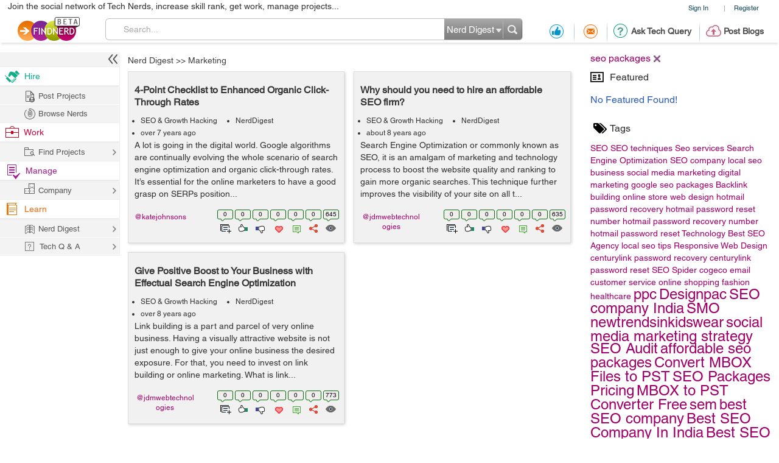

--- FILE ---
content_type: text/html; charset=utf-8
request_url: https://www.google.com/recaptcha/api2/anchor?ar=1&k=6LdpN10aAAAAAMzq1uwEgSejAsXh28xIzWvOkOsl&co=aHR0cHM6Ly9maW5kbmVyZC5jb206NDQz&hl=en&v=N67nZn4AqZkNcbeMu4prBgzg&theme=light&size=normal&anchor-ms=20000&execute-ms=30000&cb=8dw2z73mg9q5
body_size: 49433
content:
<!DOCTYPE HTML><html dir="ltr" lang="en"><head><meta http-equiv="Content-Type" content="text/html; charset=UTF-8">
<meta http-equiv="X-UA-Compatible" content="IE=edge">
<title>reCAPTCHA</title>
<style type="text/css">
/* cyrillic-ext */
@font-face {
  font-family: 'Roboto';
  font-style: normal;
  font-weight: 400;
  font-stretch: 100%;
  src: url(//fonts.gstatic.com/s/roboto/v48/KFO7CnqEu92Fr1ME7kSn66aGLdTylUAMa3GUBHMdazTgWw.woff2) format('woff2');
  unicode-range: U+0460-052F, U+1C80-1C8A, U+20B4, U+2DE0-2DFF, U+A640-A69F, U+FE2E-FE2F;
}
/* cyrillic */
@font-face {
  font-family: 'Roboto';
  font-style: normal;
  font-weight: 400;
  font-stretch: 100%;
  src: url(//fonts.gstatic.com/s/roboto/v48/KFO7CnqEu92Fr1ME7kSn66aGLdTylUAMa3iUBHMdazTgWw.woff2) format('woff2');
  unicode-range: U+0301, U+0400-045F, U+0490-0491, U+04B0-04B1, U+2116;
}
/* greek-ext */
@font-face {
  font-family: 'Roboto';
  font-style: normal;
  font-weight: 400;
  font-stretch: 100%;
  src: url(//fonts.gstatic.com/s/roboto/v48/KFO7CnqEu92Fr1ME7kSn66aGLdTylUAMa3CUBHMdazTgWw.woff2) format('woff2');
  unicode-range: U+1F00-1FFF;
}
/* greek */
@font-face {
  font-family: 'Roboto';
  font-style: normal;
  font-weight: 400;
  font-stretch: 100%;
  src: url(//fonts.gstatic.com/s/roboto/v48/KFO7CnqEu92Fr1ME7kSn66aGLdTylUAMa3-UBHMdazTgWw.woff2) format('woff2');
  unicode-range: U+0370-0377, U+037A-037F, U+0384-038A, U+038C, U+038E-03A1, U+03A3-03FF;
}
/* math */
@font-face {
  font-family: 'Roboto';
  font-style: normal;
  font-weight: 400;
  font-stretch: 100%;
  src: url(//fonts.gstatic.com/s/roboto/v48/KFO7CnqEu92Fr1ME7kSn66aGLdTylUAMawCUBHMdazTgWw.woff2) format('woff2');
  unicode-range: U+0302-0303, U+0305, U+0307-0308, U+0310, U+0312, U+0315, U+031A, U+0326-0327, U+032C, U+032F-0330, U+0332-0333, U+0338, U+033A, U+0346, U+034D, U+0391-03A1, U+03A3-03A9, U+03B1-03C9, U+03D1, U+03D5-03D6, U+03F0-03F1, U+03F4-03F5, U+2016-2017, U+2034-2038, U+203C, U+2040, U+2043, U+2047, U+2050, U+2057, U+205F, U+2070-2071, U+2074-208E, U+2090-209C, U+20D0-20DC, U+20E1, U+20E5-20EF, U+2100-2112, U+2114-2115, U+2117-2121, U+2123-214F, U+2190, U+2192, U+2194-21AE, U+21B0-21E5, U+21F1-21F2, U+21F4-2211, U+2213-2214, U+2216-22FF, U+2308-230B, U+2310, U+2319, U+231C-2321, U+2336-237A, U+237C, U+2395, U+239B-23B7, U+23D0, U+23DC-23E1, U+2474-2475, U+25AF, U+25B3, U+25B7, U+25BD, U+25C1, U+25CA, U+25CC, U+25FB, U+266D-266F, U+27C0-27FF, U+2900-2AFF, U+2B0E-2B11, U+2B30-2B4C, U+2BFE, U+3030, U+FF5B, U+FF5D, U+1D400-1D7FF, U+1EE00-1EEFF;
}
/* symbols */
@font-face {
  font-family: 'Roboto';
  font-style: normal;
  font-weight: 400;
  font-stretch: 100%;
  src: url(//fonts.gstatic.com/s/roboto/v48/KFO7CnqEu92Fr1ME7kSn66aGLdTylUAMaxKUBHMdazTgWw.woff2) format('woff2');
  unicode-range: U+0001-000C, U+000E-001F, U+007F-009F, U+20DD-20E0, U+20E2-20E4, U+2150-218F, U+2190, U+2192, U+2194-2199, U+21AF, U+21E6-21F0, U+21F3, U+2218-2219, U+2299, U+22C4-22C6, U+2300-243F, U+2440-244A, U+2460-24FF, U+25A0-27BF, U+2800-28FF, U+2921-2922, U+2981, U+29BF, U+29EB, U+2B00-2BFF, U+4DC0-4DFF, U+FFF9-FFFB, U+10140-1018E, U+10190-1019C, U+101A0, U+101D0-101FD, U+102E0-102FB, U+10E60-10E7E, U+1D2C0-1D2D3, U+1D2E0-1D37F, U+1F000-1F0FF, U+1F100-1F1AD, U+1F1E6-1F1FF, U+1F30D-1F30F, U+1F315, U+1F31C, U+1F31E, U+1F320-1F32C, U+1F336, U+1F378, U+1F37D, U+1F382, U+1F393-1F39F, U+1F3A7-1F3A8, U+1F3AC-1F3AF, U+1F3C2, U+1F3C4-1F3C6, U+1F3CA-1F3CE, U+1F3D4-1F3E0, U+1F3ED, U+1F3F1-1F3F3, U+1F3F5-1F3F7, U+1F408, U+1F415, U+1F41F, U+1F426, U+1F43F, U+1F441-1F442, U+1F444, U+1F446-1F449, U+1F44C-1F44E, U+1F453, U+1F46A, U+1F47D, U+1F4A3, U+1F4B0, U+1F4B3, U+1F4B9, U+1F4BB, U+1F4BF, U+1F4C8-1F4CB, U+1F4D6, U+1F4DA, U+1F4DF, U+1F4E3-1F4E6, U+1F4EA-1F4ED, U+1F4F7, U+1F4F9-1F4FB, U+1F4FD-1F4FE, U+1F503, U+1F507-1F50B, U+1F50D, U+1F512-1F513, U+1F53E-1F54A, U+1F54F-1F5FA, U+1F610, U+1F650-1F67F, U+1F687, U+1F68D, U+1F691, U+1F694, U+1F698, U+1F6AD, U+1F6B2, U+1F6B9-1F6BA, U+1F6BC, U+1F6C6-1F6CF, U+1F6D3-1F6D7, U+1F6E0-1F6EA, U+1F6F0-1F6F3, U+1F6F7-1F6FC, U+1F700-1F7FF, U+1F800-1F80B, U+1F810-1F847, U+1F850-1F859, U+1F860-1F887, U+1F890-1F8AD, U+1F8B0-1F8BB, U+1F8C0-1F8C1, U+1F900-1F90B, U+1F93B, U+1F946, U+1F984, U+1F996, U+1F9E9, U+1FA00-1FA6F, U+1FA70-1FA7C, U+1FA80-1FA89, U+1FA8F-1FAC6, U+1FACE-1FADC, U+1FADF-1FAE9, U+1FAF0-1FAF8, U+1FB00-1FBFF;
}
/* vietnamese */
@font-face {
  font-family: 'Roboto';
  font-style: normal;
  font-weight: 400;
  font-stretch: 100%;
  src: url(//fonts.gstatic.com/s/roboto/v48/KFO7CnqEu92Fr1ME7kSn66aGLdTylUAMa3OUBHMdazTgWw.woff2) format('woff2');
  unicode-range: U+0102-0103, U+0110-0111, U+0128-0129, U+0168-0169, U+01A0-01A1, U+01AF-01B0, U+0300-0301, U+0303-0304, U+0308-0309, U+0323, U+0329, U+1EA0-1EF9, U+20AB;
}
/* latin-ext */
@font-face {
  font-family: 'Roboto';
  font-style: normal;
  font-weight: 400;
  font-stretch: 100%;
  src: url(//fonts.gstatic.com/s/roboto/v48/KFO7CnqEu92Fr1ME7kSn66aGLdTylUAMa3KUBHMdazTgWw.woff2) format('woff2');
  unicode-range: U+0100-02BA, U+02BD-02C5, U+02C7-02CC, U+02CE-02D7, U+02DD-02FF, U+0304, U+0308, U+0329, U+1D00-1DBF, U+1E00-1E9F, U+1EF2-1EFF, U+2020, U+20A0-20AB, U+20AD-20C0, U+2113, U+2C60-2C7F, U+A720-A7FF;
}
/* latin */
@font-face {
  font-family: 'Roboto';
  font-style: normal;
  font-weight: 400;
  font-stretch: 100%;
  src: url(//fonts.gstatic.com/s/roboto/v48/KFO7CnqEu92Fr1ME7kSn66aGLdTylUAMa3yUBHMdazQ.woff2) format('woff2');
  unicode-range: U+0000-00FF, U+0131, U+0152-0153, U+02BB-02BC, U+02C6, U+02DA, U+02DC, U+0304, U+0308, U+0329, U+2000-206F, U+20AC, U+2122, U+2191, U+2193, U+2212, U+2215, U+FEFF, U+FFFD;
}
/* cyrillic-ext */
@font-face {
  font-family: 'Roboto';
  font-style: normal;
  font-weight: 500;
  font-stretch: 100%;
  src: url(//fonts.gstatic.com/s/roboto/v48/KFO7CnqEu92Fr1ME7kSn66aGLdTylUAMa3GUBHMdazTgWw.woff2) format('woff2');
  unicode-range: U+0460-052F, U+1C80-1C8A, U+20B4, U+2DE0-2DFF, U+A640-A69F, U+FE2E-FE2F;
}
/* cyrillic */
@font-face {
  font-family: 'Roboto';
  font-style: normal;
  font-weight: 500;
  font-stretch: 100%;
  src: url(//fonts.gstatic.com/s/roboto/v48/KFO7CnqEu92Fr1ME7kSn66aGLdTylUAMa3iUBHMdazTgWw.woff2) format('woff2');
  unicode-range: U+0301, U+0400-045F, U+0490-0491, U+04B0-04B1, U+2116;
}
/* greek-ext */
@font-face {
  font-family: 'Roboto';
  font-style: normal;
  font-weight: 500;
  font-stretch: 100%;
  src: url(//fonts.gstatic.com/s/roboto/v48/KFO7CnqEu92Fr1ME7kSn66aGLdTylUAMa3CUBHMdazTgWw.woff2) format('woff2');
  unicode-range: U+1F00-1FFF;
}
/* greek */
@font-face {
  font-family: 'Roboto';
  font-style: normal;
  font-weight: 500;
  font-stretch: 100%;
  src: url(//fonts.gstatic.com/s/roboto/v48/KFO7CnqEu92Fr1ME7kSn66aGLdTylUAMa3-UBHMdazTgWw.woff2) format('woff2');
  unicode-range: U+0370-0377, U+037A-037F, U+0384-038A, U+038C, U+038E-03A1, U+03A3-03FF;
}
/* math */
@font-face {
  font-family: 'Roboto';
  font-style: normal;
  font-weight: 500;
  font-stretch: 100%;
  src: url(//fonts.gstatic.com/s/roboto/v48/KFO7CnqEu92Fr1ME7kSn66aGLdTylUAMawCUBHMdazTgWw.woff2) format('woff2');
  unicode-range: U+0302-0303, U+0305, U+0307-0308, U+0310, U+0312, U+0315, U+031A, U+0326-0327, U+032C, U+032F-0330, U+0332-0333, U+0338, U+033A, U+0346, U+034D, U+0391-03A1, U+03A3-03A9, U+03B1-03C9, U+03D1, U+03D5-03D6, U+03F0-03F1, U+03F4-03F5, U+2016-2017, U+2034-2038, U+203C, U+2040, U+2043, U+2047, U+2050, U+2057, U+205F, U+2070-2071, U+2074-208E, U+2090-209C, U+20D0-20DC, U+20E1, U+20E5-20EF, U+2100-2112, U+2114-2115, U+2117-2121, U+2123-214F, U+2190, U+2192, U+2194-21AE, U+21B0-21E5, U+21F1-21F2, U+21F4-2211, U+2213-2214, U+2216-22FF, U+2308-230B, U+2310, U+2319, U+231C-2321, U+2336-237A, U+237C, U+2395, U+239B-23B7, U+23D0, U+23DC-23E1, U+2474-2475, U+25AF, U+25B3, U+25B7, U+25BD, U+25C1, U+25CA, U+25CC, U+25FB, U+266D-266F, U+27C0-27FF, U+2900-2AFF, U+2B0E-2B11, U+2B30-2B4C, U+2BFE, U+3030, U+FF5B, U+FF5D, U+1D400-1D7FF, U+1EE00-1EEFF;
}
/* symbols */
@font-face {
  font-family: 'Roboto';
  font-style: normal;
  font-weight: 500;
  font-stretch: 100%;
  src: url(//fonts.gstatic.com/s/roboto/v48/KFO7CnqEu92Fr1ME7kSn66aGLdTylUAMaxKUBHMdazTgWw.woff2) format('woff2');
  unicode-range: U+0001-000C, U+000E-001F, U+007F-009F, U+20DD-20E0, U+20E2-20E4, U+2150-218F, U+2190, U+2192, U+2194-2199, U+21AF, U+21E6-21F0, U+21F3, U+2218-2219, U+2299, U+22C4-22C6, U+2300-243F, U+2440-244A, U+2460-24FF, U+25A0-27BF, U+2800-28FF, U+2921-2922, U+2981, U+29BF, U+29EB, U+2B00-2BFF, U+4DC0-4DFF, U+FFF9-FFFB, U+10140-1018E, U+10190-1019C, U+101A0, U+101D0-101FD, U+102E0-102FB, U+10E60-10E7E, U+1D2C0-1D2D3, U+1D2E0-1D37F, U+1F000-1F0FF, U+1F100-1F1AD, U+1F1E6-1F1FF, U+1F30D-1F30F, U+1F315, U+1F31C, U+1F31E, U+1F320-1F32C, U+1F336, U+1F378, U+1F37D, U+1F382, U+1F393-1F39F, U+1F3A7-1F3A8, U+1F3AC-1F3AF, U+1F3C2, U+1F3C4-1F3C6, U+1F3CA-1F3CE, U+1F3D4-1F3E0, U+1F3ED, U+1F3F1-1F3F3, U+1F3F5-1F3F7, U+1F408, U+1F415, U+1F41F, U+1F426, U+1F43F, U+1F441-1F442, U+1F444, U+1F446-1F449, U+1F44C-1F44E, U+1F453, U+1F46A, U+1F47D, U+1F4A3, U+1F4B0, U+1F4B3, U+1F4B9, U+1F4BB, U+1F4BF, U+1F4C8-1F4CB, U+1F4D6, U+1F4DA, U+1F4DF, U+1F4E3-1F4E6, U+1F4EA-1F4ED, U+1F4F7, U+1F4F9-1F4FB, U+1F4FD-1F4FE, U+1F503, U+1F507-1F50B, U+1F50D, U+1F512-1F513, U+1F53E-1F54A, U+1F54F-1F5FA, U+1F610, U+1F650-1F67F, U+1F687, U+1F68D, U+1F691, U+1F694, U+1F698, U+1F6AD, U+1F6B2, U+1F6B9-1F6BA, U+1F6BC, U+1F6C6-1F6CF, U+1F6D3-1F6D7, U+1F6E0-1F6EA, U+1F6F0-1F6F3, U+1F6F7-1F6FC, U+1F700-1F7FF, U+1F800-1F80B, U+1F810-1F847, U+1F850-1F859, U+1F860-1F887, U+1F890-1F8AD, U+1F8B0-1F8BB, U+1F8C0-1F8C1, U+1F900-1F90B, U+1F93B, U+1F946, U+1F984, U+1F996, U+1F9E9, U+1FA00-1FA6F, U+1FA70-1FA7C, U+1FA80-1FA89, U+1FA8F-1FAC6, U+1FACE-1FADC, U+1FADF-1FAE9, U+1FAF0-1FAF8, U+1FB00-1FBFF;
}
/* vietnamese */
@font-face {
  font-family: 'Roboto';
  font-style: normal;
  font-weight: 500;
  font-stretch: 100%;
  src: url(//fonts.gstatic.com/s/roboto/v48/KFO7CnqEu92Fr1ME7kSn66aGLdTylUAMa3OUBHMdazTgWw.woff2) format('woff2');
  unicode-range: U+0102-0103, U+0110-0111, U+0128-0129, U+0168-0169, U+01A0-01A1, U+01AF-01B0, U+0300-0301, U+0303-0304, U+0308-0309, U+0323, U+0329, U+1EA0-1EF9, U+20AB;
}
/* latin-ext */
@font-face {
  font-family: 'Roboto';
  font-style: normal;
  font-weight: 500;
  font-stretch: 100%;
  src: url(//fonts.gstatic.com/s/roboto/v48/KFO7CnqEu92Fr1ME7kSn66aGLdTylUAMa3KUBHMdazTgWw.woff2) format('woff2');
  unicode-range: U+0100-02BA, U+02BD-02C5, U+02C7-02CC, U+02CE-02D7, U+02DD-02FF, U+0304, U+0308, U+0329, U+1D00-1DBF, U+1E00-1E9F, U+1EF2-1EFF, U+2020, U+20A0-20AB, U+20AD-20C0, U+2113, U+2C60-2C7F, U+A720-A7FF;
}
/* latin */
@font-face {
  font-family: 'Roboto';
  font-style: normal;
  font-weight: 500;
  font-stretch: 100%;
  src: url(//fonts.gstatic.com/s/roboto/v48/KFO7CnqEu92Fr1ME7kSn66aGLdTylUAMa3yUBHMdazQ.woff2) format('woff2');
  unicode-range: U+0000-00FF, U+0131, U+0152-0153, U+02BB-02BC, U+02C6, U+02DA, U+02DC, U+0304, U+0308, U+0329, U+2000-206F, U+20AC, U+2122, U+2191, U+2193, U+2212, U+2215, U+FEFF, U+FFFD;
}
/* cyrillic-ext */
@font-face {
  font-family: 'Roboto';
  font-style: normal;
  font-weight: 900;
  font-stretch: 100%;
  src: url(//fonts.gstatic.com/s/roboto/v48/KFO7CnqEu92Fr1ME7kSn66aGLdTylUAMa3GUBHMdazTgWw.woff2) format('woff2');
  unicode-range: U+0460-052F, U+1C80-1C8A, U+20B4, U+2DE0-2DFF, U+A640-A69F, U+FE2E-FE2F;
}
/* cyrillic */
@font-face {
  font-family: 'Roboto';
  font-style: normal;
  font-weight: 900;
  font-stretch: 100%;
  src: url(//fonts.gstatic.com/s/roboto/v48/KFO7CnqEu92Fr1ME7kSn66aGLdTylUAMa3iUBHMdazTgWw.woff2) format('woff2');
  unicode-range: U+0301, U+0400-045F, U+0490-0491, U+04B0-04B1, U+2116;
}
/* greek-ext */
@font-face {
  font-family: 'Roboto';
  font-style: normal;
  font-weight: 900;
  font-stretch: 100%;
  src: url(//fonts.gstatic.com/s/roboto/v48/KFO7CnqEu92Fr1ME7kSn66aGLdTylUAMa3CUBHMdazTgWw.woff2) format('woff2');
  unicode-range: U+1F00-1FFF;
}
/* greek */
@font-face {
  font-family: 'Roboto';
  font-style: normal;
  font-weight: 900;
  font-stretch: 100%;
  src: url(//fonts.gstatic.com/s/roboto/v48/KFO7CnqEu92Fr1ME7kSn66aGLdTylUAMa3-UBHMdazTgWw.woff2) format('woff2');
  unicode-range: U+0370-0377, U+037A-037F, U+0384-038A, U+038C, U+038E-03A1, U+03A3-03FF;
}
/* math */
@font-face {
  font-family: 'Roboto';
  font-style: normal;
  font-weight: 900;
  font-stretch: 100%;
  src: url(//fonts.gstatic.com/s/roboto/v48/KFO7CnqEu92Fr1ME7kSn66aGLdTylUAMawCUBHMdazTgWw.woff2) format('woff2');
  unicode-range: U+0302-0303, U+0305, U+0307-0308, U+0310, U+0312, U+0315, U+031A, U+0326-0327, U+032C, U+032F-0330, U+0332-0333, U+0338, U+033A, U+0346, U+034D, U+0391-03A1, U+03A3-03A9, U+03B1-03C9, U+03D1, U+03D5-03D6, U+03F0-03F1, U+03F4-03F5, U+2016-2017, U+2034-2038, U+203C, U+2040, U+2043, U+2047, U+2050, U+2057, U+205F, U+2070-2071, U+2074-208E, U+2090-209C, U+20D0-20DC, U+20E1, U+20E5-20EF, U+2100-2112, U+2114-2115, U+2117-2121, U+2123-214F, U+2190, U+2192, U+2194-21AE, U+21B0-21E5, U+21F1-21F2, U+21F4-2211, U+2213-2214, U+2216-22FF, U+2308-230B, U+2310, U+2319, U+231C-2321, U+2336-237A, U+237C, U+2395, U+239B-23B7, U+23D0, U+23DC-23E1, U+2474-2475, U+25AF, U+25B3, U+25B7, U+25BD, U+25C1, U+25CA, U+25CC, U+25FB, U+266D-266F, U+27C0-27FF, U+2900-2AFF, U+2B0E-2B11, U+2B30-2B4C, U+2BFE, U+3030, U+FF5B, U+FF5D, U+1D400-1D7FF, U+1EE00-1EEFF;
}
/* symbols */
@font-face {
  font-family: 'Roboto';
  font-style: normal;
  font-weight: 900;
  font-stretch: 100%;
  src: url(//fonts.gstatic.com/s/roboto/v48/KFO7CnqEu92Fr1ME7kSn66aGLdTylUAMaxKUBHMdazTgWw.woff2) format('woff2');
  unicode-range: U+0001-000C, U+000E-001F, U+007F-009F, U+20DD-20E0, U+20E2-20E4, U+2150-218F, U+2190, U+2192, U+2194-2199, U+21AF, U+21E6-21F0, U+21F3, U+2218-2219, U+2299, U+22C4-22C6, U+2300-243F, U+2440-244A, U+2460-24FF, U+25A0-27BF, U+2800-28FF, U+2921-2922, U+2981, U+29BF, U+29EB, U+2B00-2BFF, U+4DC0-4DFF, U+FFF9-FFFB, U+10140-1018E, U+10190-1019C, U+101A0, U+101D0-101FD, U+102E0-102FB, U+10E60-10E7E, U+1D2C0-1D2D3, U+1D2E0-1D37F, U+1F000-1F0FF, U+1F100-1F1AD, U+1F1E6-1F1FF, U+1F30D-1F30F, U+1F315, U+1F31C, U+1F31E, U+1F320-1F32C, U+1F336, U+1F378, U+1F37D, U+1F382, U+1F393-1F39F, U+1F3A7-1F3A8, U+1F3AC-1F3AF, U+1F3C2, U+1F3C4-1F3C6, U+1F3CA-1F3CE, U+1F3D4-1F3E0, U+1F3ED, U+1F3F1-1F3F3, U+1F3F5-1F3F7, U+1F408, U+1F415, U+1F41F, U+1F426, U+1F43F, U+1F441-1F442, U+1F444, U+1F446-1F449, U+1F44C-1F44E, U+1F453, U+1F46A, U+1F47D, U+1F4A3, U+1F4B0, U+1F4B3, U+1F4B9, U+1F4BB, U+1F4BF, U+1F4C8-1F4CB, U+1F4D6, U+1F4DA, U+1F4DF, U+1F4E3-1F4E6, U+1F4EA-1F4ED, U+1F4F7, U+1F4F9-1F4FB, U+1F4FD-1F4FE, U+1F503, U+1F507-1F50B, U+1F50D, U+1F512-1F513, U+1F53E-1F54A, U+1F54F-1F5FA, U+1F610, U+1F650-1F67F, U+1F687, U+1F68D, U+1F691, U+1F694, U+1F698, U+1F6AD, U+1F6B2, U+1F6B9-1F6BA, U+1F6BC, U+1F6C6-1F6CF, U+1F6D3-1F6D7, U+1F6E0-1F6EA, U+1F6F0-1F6F3, U+1F6F7-1F6FC, U+1F700-1F7FF, U+1F800-1F80B, U+1F810-1F847, U+1F850-1F859, U+1F860-1F887, U+1F890-1F8AD, U+1F8B0-1F8BB, U+1F8C0-1F8C1, U+1F900-1F90B, U+1F93B, U+1F946, U+1F984, U+1F996, U+1F9E9, U+1FA00-1FA6F, U+1FA70-1FA7C, U+1FA80-1FA89, U+1FA8F-1FAC6, U+1FACE-1FADC, U+1FADF-1FAE9, U+1FAF0-1FAF8, U+1FB00-1FBFF;
}
/* vietnamese */
@font-face {
  font-family: 'Roboto';
  font-style: normal;
  font-weight: 900;
  font-stretch: 100%;
  src: url(//fonts.gstatic.com/s/roboto/v48/KFO7CnqEu92Fr1ME7kSn66aGLdTylUAMa3OUBHMdazTgWw.woff2) format('woff2');
  unicode-range: U+0102-0103, U+0110-0111, U+0128-0129, U+0168-0169, U+01A0-01A1, U+01AF-01B0, U+0300-0301, U+0303-0304, U+0308-0309, U+0323, U+0329, U+1EA0-1EF9, U+20AB;
}
/* latin-ext */
@font-face {
  font-family: 'Roboto';
  font-style: normal;
  font-weight: 900;
  font-stretch: 100%;
  src: url(//fonts.gstatic.com/s/roboto/v48/KFO7CnqEu92Fr1ME7kSn66aGLdTylUAMa3KUBHMdazTgWw.woff2) format('woff2');
  unicode-range: U+0100-02BA, U+02BD-02C5, U+02C7-02CC, U+02CE-02D7, U+02DD-02FF, U+0304, U+0308, U+0329, U+1D00-1DBF, U+1E00-1E9F, U+1EF2-1EFF, U+2020, U+20A0-20AB, U+20AD-20C0, U+2113, U+2C60-2C7F, U+A720-A7FF;
}
/* latin */
@font-face {
  font-family: 'Roboto';
  font-style: normal;
  font-weight: 900;
  font-stretch: 100%;
  src: url(//fonts.gstatic.com/s/roboto/v48/KFO7CnqEu92Fr1ME7kSn66aGLdTylUAMa3yUBHMdazQ.woff2) format('woff2');
  unicode-range: U+0000-00FF, U+0131, U+0152-0153, U+02BB-02BC, U+02C6, U+02DA, U+02DC, U+0304, U+0308, U+0329, U+2000-206F, U+20AC, U+2122, U+2191, U+2193, U+2212, U+2215, U+FEFF, U+FFFD;
}

</style>
<link rel="stylesheet" type="text/css" href="https://www.gstatic.com/recaptcha/releases/N67nZn4AqZkNcbeMu4prBgzg/styles__ltr.css">
<script nonce="Lv63WaqBUZ4LwHLN-jPhgw" type="text/javascript">window['__recaptcha_api'] = 'https://www.google.com/recaptcha/api2/';</script>
<script type="text/javascript" src="https://www.gstatic.com/recaptcha/releases/N67nZn4AqZkNcbeMu4prBgzg/recaptcha__en.js" nonce="Lv63WaqBUZ4LwHLN-jPhgw">
      
    </script></head>
<body><div id="rc-anchor-alert" class="rc-anchor-alert"></div>
<input type="hidden" id="recaptcha-token" value="[base64]">
<script type="text/javascript" nonce="Lv63WaqBUZ4LwHLN-jPhgw">
      recaptcha.anchor.Main.init("[\x22ainput\x22,[\x22bgdata\x22,\x22\x22,\[base64]/[base64]/[base64]/MjU1OlQ/NToyKSlyZXR1cm4gZmFsc2U7cmV0dXJuISgoYSg0MyxXLChZPWUoKFcuQkI9ZCxUKT83MDo0MyxXKSxXLk4pKSxXKS5sLnB1c2goW0RhLFksVD9kKzE6ZCxXLlgsVy5qXSksVy5MPW5sLDApfSxubD1GLnJlcXVlc3RJZGxlQ2FsbGJhY2s/[base64]/[base64]/[base64]/[base64]/WVtTKytdPVc6KFc8MjA0OD9ZW1MrK109Vz4+NnwxOTI6KChXJjY0NTEyKT09NTUyOTYmJmQrMTxULmxlbmd0aCYmKFQuY2hhckNvZGVBdChkKzEpJjY0NTEyKT09NTYzMjA/[base64]/[base64]/[base64]/[base64]/bmV3IGdbWl0oTFswXSk6RD09Mj9uZXcgZ1taXShMWzBdLExbMV0pOkQ9PTM/bmV3IGdbWl0oTFswXSxMWzFdLExbMl0pOkQ9PTQ/[base64]/[base64]\x22,\[base64]\\u003d\x22,\x22fcKxTMOGGMKrwpLCtMOldFFQw5UKw5UKwqjCpErCksKJAMO9w6vDtzQbwqFfwqlzwp1/wpbDulLDnmTCoXthw7LCvcOFwrfDh07CpMOxw7vDuV/CohzCoynDvMOFQ0bDoybDusOgwpzCscKkPsKOf8K/AMOuJcOsw4TCo8OGwpXCmngJMDQ7THBCUMKFGMOtw4TDrcOrwopnwpfDrWI7EcKORRdZO8OLaXJWw7YNwq8/[base64]/DmMOlwrgMwozDrm7CpsOuJ8KzwrJjMCkbITXCnjQeDR3DihjCtVo4wpsdw6XClSQeQ8KyDsO9b8KCw5vDhnBAC0vChsOBwoU6w4AnwonCg8KmwptUW3ASMsKxQ8KYwqFOw7pqwrEEccKGwrtEw79WwpkHw5zDmcOTK8OGXhNmw7/[base64]/wq92AAjCp33CkgJ8wo8lwqJgw4hjRGLCmcKDw60iQB5ITVojWkJlSsOgYwwDw6dMw7vCmMOjwoRsFn1Cw60nMj57wp/DpcO2KWzCn0l0MMKWV35MRcObw5rDu8OIwrsNB8KCalIMCMKadsOwwrwiXsK2cyXCrcKhwrrDksOuA8O3VyDDosK4w6fCrx3DlcKew7Naw74Qwo/DpMK7w5kZPwsQTMK/w7o7w6HCtB0/wqAdZ8Omw7EOwogxGMOyfcKAw5LDgMKicMKCwowPw6LDtcKfLAkHFsKNMCbCt8OYwplrw6RLwokQwrvDsMOndcKFw7TCp8K/wpYFc2rDtMK5w5LCpcKpGjBIw4zDhcKhGW/CssO5wojDgcO3w7PCpsODw4MMw4vCs8KcecOkbcOmBAPDskPClsKrfAXCh8OGwqjDrcO3G3EdK3Q+w59VwrRpw5xXwp5dIFPChGHDqiPCkF09S8ObLSYjwoEgwrfDjTzCpcO2wrBoccKTUSzDuSPChsKWd1LCnW/CujEsScO3WGEoe1LDiMOVw6Y+wrM/ZMOkw4PClkLDlMOEw4ggwqfCrHbDgxcjYh/CiE8aY8KJK8K2G8OybMOkAcO3VGrDgMK2IcO4w5LDuMKiKMKNw6lyCFXCvW/DgQbCgsOaw7t0KRbCtx/CuXVPwrpaw7Fww4d9SkB4wo8fDcOIw5l5wqJaDl/DgcOpw5nDqcO7wo44Yy7DthwsK8KxFMKow5sWwo3CvcOtA8Opw7/[base64]/[base64]/DlBsqwr3Ct8Kdw6BYw4TDkH7DiA7DsDTCtcKcwpjDqHjCl8K6O8KJGzzCtcOkHsKEOF8LSsKWQcKWw4zDuMK/KMKgwovDj8O4WcKaw6Amw6nDlcKZwrB+KVDDk8Klw4NPG8OgZVXCqsOxJivDsyhvdMKpKzvDjk00D8OjSsODR8KgAnZnZE8TwqPCik0gw5UTKcK5w4zCk8Oswqp9w7JjwqLCmMO+IMOlw6A6cSTDj8OJIMOUwrcCw5RLw5TDicK3wp4vwr/CusKEw6tlwpTCu8K1wonDl8KYw49rcUXCj8OUWcKmwoTDnQdJwqzDjQt4wqsRwoAVAsKSwrEWwq0owqzClk8Hw5XCn8KbbSXCihcXbAwOw5wMBsKuUVcqw4dIwrvCtMOdcMOHc8OwZx/DvcKvZjLCocK7I3YgNMOww43Dqw7Dk2w1E8OfcFvCt8OgZXs0Z8OEwoLDksO9MwtFwpTDgRfDs8KwwrfCqcOSw7gRwqbCnBgMw4l/wq1Gw7gXdQDCvsKdwooQwrFVCGk0w5wiMcOxw5nDmwlIGcOmc8KpGsKTw43DtcObJcKSIsKJw4jCjR7DnnTCkwTCn8KWwonCgsK9EXvDvnFxW8O/[base64]/CrsO3NR7DmcK/TsKoe8KacSPCjhpZwrXDhD/CsXHDkBpBwoPDo8KawrTDhmBaYsO5w7I9Czgbwol5w48kJ8OCw7orw4kqLnY7wrIDZ8Oaw77DuMOAwqwCEsOVw7nDqsOxwqk/PyHCo8OhacKtaz/DrQoqwoLDkTfCnDJ8wpnDksKAG8KBHwDCnMKVwpFYDsO4w7bDkS4sw7Q4YsOSEcK2w6bDn8KFBsKiwpEDV8KBNcKaG0JrwqDDmyfDlD/DmDvCjVDCpgBEI3IQDRdswonDosORwpF2VMKhZsK9w4vDhWzCk8KiwoEIJ8KbUFJ/w4cEwpc8HsKvFHI7wrAOKsOiFMO/[base64]/DlEYTJ0p2w7LDpkwGwqQZw7IBZxgjDcK5w4F8wp5OacKrwoVDbcONX8KfcjLCs8OFPB4Rw6HDnMOlIyQYd2/DhMOpwqQ4AwgNwokgworDn8O8c8Oiw6Now5PDhX7ClMKiw5jDvMKiXMObX8Kgw4rCgMO9FcKjTMKWw7fDsSLDlk/[base64]/DqcKIaQfDgsOWwpIlw70kwo4GwqdBBMKbbFxac8OgwqHCvGocw4TDl8OowqJLLcKWP8OQw7UowrnCqCHCmMKuwpnCr8Oowoxdw7HDs8KiKzd6w5DCp8Kzw5Awd8OwUyQRw64pbi7DqMO2w4x7csOpegF/w4rCvH9MQ3V2KMOWwrvCq31/w60JW8K5OcKqwo/DqGvCtALCosOnWsOTRhnCg8KUwoLDuRUmw51Nw7AyKMKpwrsIeBPCtWZmTjFuUMKDw6rCuyp0DmwfwqzCmMK+eMO8wrvDiX3DvG3CrMOKwqwAajVCwrIHFcKmb8Ofw5zDr34aScKywoFvUMOowonDih/DqjfCrx4EN8Oew5wpwo9/wpJ4VnvChMOpElcTDsKnfksEwooxHFHCn8KMwqxCNcKWwoFkw5nDpcKVwpsvw5/CpmPCksObwpgzwpDDosKcwo4fwrwvRMKLCcKYEyVSwp7DvMKzwqHCsA3DvloBw4/DnlkWacOSX3xow6Erwr8KNgrDhjRDw6xTwpXCssK/wqDCu1xuBcKSw7/DvMKMCMK9DsO2w7M1w6bCiMOOa8OpPcO2dsKyRj/CnTthw5TDnsKqw5zDqDvCq8O+w4xzJi/Dp1dLw6EifVnCsXvDrMOeYQN0ScKUH8K8wr3DnFhhw4rClD3DhiHDncKHw540QQTCvcOvbk1Dw7E6w78rwrfCt8OYZBhdw6XDvcKMwqBBViPDvMKqw5bCuVsww5DCi8K8ZhJJWMK4EMOzw4HCjW7DssOhw4LCscOdRMKvTcO/[base64]/Ch1LDqyEAw5AAS8OYTcK/[base64]/ScKiw4xdfhXCi8OQOcK8ZsOrCcKlcldGTgPDmhrDjcOaJ8KiesO1w7LCnk7CksKOH3c7U3jCp8KLIDgQGXoFNsKTw4HDoBbCsjnDpQ8ywpQSw6HDgATCqG5oV8OOw5vDmm7DlcKcFRPCkzBvwrDDo8KHwop6wrATWsOlwoLCisO/P3h/[base64]/DgXIzwrPDhnIVI8OYRsKnw6/[base64]/ClwLDrVodw5HDuw4Aw5dATAjCjMOdwrXDnkzCqUXCnMKKwp9vw5ETw7Q8woEGwoHDuyI6SsOlRsO2w67CniRwwqBZwrgkMsOFwqfCiD7Cu8OHBcOxX8KNwoPDnnHDlxRmwpbCvsKNw6k7wr0xw7HChsO1MxvDhlgOBxXCnmjChh7CkG4VHkLDq8K7DC0lwq/CqXLCucOKFcOsA0lufMOedsKtw5XCvnrCqsKfDsOowqfCpsKIw4h+HwXDs8O2w5sMw6LDj8O1TMOZLMK3w4nDjcOfwqkwIMOMTMKDX8Oqwp8Zw4NWGEg/cUbCkcKFL2fDrsO+w7Row7XDiMOQEWPDunlzwrjCtC5nNAovNMKidsK5aHUGw43DoGZrw5LCrCtEBMK8ahfDoMOpwpUAwql1wpEnw4/Cl8KYwq/Dh17CgUMnw7ArSsOdazfDjsOjacKxFgjDgFo+w7/DikrCv8ORw5zCnHZHACjCv8Kpw4Bta8KkwopDwoHDtTLDhQ8Ww48Zwr8MwpXDvTRew6AVOcKsVxhYfifDgsODSibCosObwq5Cw5ZDw7PCoMKjwqU5KcKIw5IOKWrDr8Kcw7IbwrsPScKWwp9RJcKLwo/CokDCkUnCjcKcw5BtJit3w79eQMKSUVM7w4cOHsKlwqfCskJabsOcb8OlJcK+S8KtbQvDjAXClsKddsKNUUlOwoMgOR3Du8O3w6wofMKwCsKNw6rDgALCvkjDnD5nGcKyNsKowr/Ds3LCt3xyaQTDkx5/w4Now7Ftw4rClWrDlsOhfiLCksOzw7BBWsKXwo7DpyzCgsKLwrgXw6gEW8OxP8OHYsKlR8KKQ8OnVmrDqUDCj8OmwrzCuxrCo2QnwpkDaHnDj8KIwq3DjMOidxbDsB/CmMK4w77DnH9vUMK1wpJXw4bDogfDssKtwoU6wqt1VzrDpA8ITCXClcKkV8OpAcKfwrDDqgAnecO0wrYUw5XCoHwTJ8O/wqwSwpzDmsKaw5tbwp8+EydUw6IIARXCrcKDwpMVw4/[base64]/ChELCnsKdw5HDpy1Kw5oxw48bKsOlw5HDn3k7woYrB0Rjw54rccOIJBDCuV43w60/w7vCkFR/NB1Gw4lcDsORQSBlNMOTccOjIXNbw57Dv8KVwrVcOWfCpwfCtXDDg35sNi/CjR7CjsKWIsOhwrMfdC1Vw64BOyTCrA1+Ow8/PgNFAh4YwpdJw4guw74dBMKkJMKyb2PCjD5MdwzCvMO3wqPDv8O6wp9cTsOQNUPCs3nDrV1Uwo5YU8OQTS89wq06w4DDssOew5oJfxAZwoBraU7CjsKpXSFkOwxfZnBPcWxPwod8wqXCvCgUwpM/w6MXw7AYw6AWw5IfwpAPw5jDoiTCkBdgw5jDr29lBxYxZloQw4Z4G0clbUXCusKLw7/[base64]/CmgrDgB8aw5cKB8K1wosgwooLA2/Cj8Kpw48CwpDDiQzDn1pxQV/[base64]/DmMOfdEvDly4GwpgBw7sYScOWRy8Uw5PCisKPMMK4w4tzwok7LhteXizDmwZ2OsOMOGnDgMO/P8KFT2VIJcO4DsOsw7/DqgvCn8OSwoAjw65/Ah4CwrHClDBoYsORwpdkwr/CqcKDUhcXw6LCrzRBw63CpjpkBy7ClVvCp8K2eGhaw6/CuMOew7wtwrLDk0jCgGbCgyHDvWAHKBXDjcKEwq5JNcKpSRlww50Jw7U8woTDuAgWMsOPw5HDnsKaw73DvMKDFMKZGcOmB8OyTsKaOMKMwo7CkMKraMOFen1zw4jCmMO7NcOwT8O3H2LDni/CtcK7wo/[base64]/CpMODGsK5wpZ7LMKLa8Oqw7oKw7YDDTnDjyzDqGsld8OWOD/CngnDpHckVSNYw5gpw6NiwqYXw5vDgmXDhcKSw7hRSsKOIXHCvg4IwoPDo8OURDtlRMOUIsOsaEbDj8KNEgxvw6o5OMOdSsKGPEhHFcOgw4fDpkZrw6R8wpjDkVzCmQ/DlhsiOS3CvMOUwqLDtMKNeBTCjcOURAw1QW8lw5XCk8K7ZMKyLGvCm8OCICNpch8Bw6g3cMOUwpDCg8O4wqRnQMOdB1YJwrHCpwJEeMKbwrbCnRMIZC1+w5/Dm8OQbMONw4rCvBZdM8KFYnDDt0/CpGwvw4UKSMOdcsO2w6nCvhrDnHkiHMKzwoBfbcOlwrnDn8OPwpM4Oz49wqzCgsKVRR4yFSbCoTFcMMKZTcOfBVUCwrnDjg/Do8O7VsOzHsOkIsOxVcOPGsKtw6x/wqpJGBvDpjkRGnfDrBDCvVNUwoptLQhxBjM6L1DCk8KcasOOJ8Kmw5zDogHCuw3DmsO/[base64]/DvTXDomEqw58mZsOQTsO7w4DDlSLDojjDgTDDjx1fHEMrwpE+woDCvSVhRMO1AcO2w5NrUwkNwro5KSXDpzfDtMKKwrnCi8K5w7cMwq11w7xpXMO/wqwRwoLDusKow4wlw5rDo8KAecO3bsODUcOBHAwPwroyw4B/IMO/woU/[base64]/DukPDu8KqI8K9wpdrwqjCqGx+NAUMwq/CkAnDg8KPw4vCjGwVwoEYw7gbc8OvwobDq8O5B8KnwptDw7VkwoEiSVBhBy7ClUzDsXPDrcOdPMKLHGwkw5BzEsO9L1QGw7DCucOHTTfDucOQRWBEU8K5WsOZLBHDt2MMw6NeM3zDqRsPDEjCo8K4FMKHw43DnE1yw4ADw5wKwo7DpiU2wo/DvsO+wqBJwoDDrcODw5wzV8OOwqjDhzo/SMKhMsO5LwANw5hAcGLDucKwWcOMw44VacOQQ3nDtBPCoMOnwp7Cj8Ojwo91IsK0QsKlwpTDr8OCw75hw7vDiEfCscOmwoN2TgNvMxUFwq/Cg8KcL8OqAMKsHRDDmTnDrMKuw4QPwrICJMKvZh1swrrDlsKFYyt0MwHDlsKwFmjChBJxS8KjFMK5SVgrw5vDtMKcwoTDnipff8Ocw4/DncKJw60Pwo9yw4Nbw6LDlsOsQcOKAsODw4cNwo4OC8KSE0gtwovCrD04wqPCoz4Aw6vDqV/Cnkwhw4bCr8Oxwpp6Oi/Cp8O5wqAdLsOkVcK+w4gANcOYKRYidCzDoMKSRsOGB8O5LBUEesOJC8KwU2JdNBHDisOrw79cX8OKXFJLCVZRwr/Cq8OlRzjDvwPDiD7DrD7CvMKzwqk6BsO/wqTCvyXCtsOUSwvDnVAsWBdrasKDasKgcDjDpnlUw6xfE3HDrcOsw5zCt8K5fAoEw4nCrEUXfnTCrsKcw63DtMOhw5jDqcOWw7nDpcKhwrNoQVfCrcKZCXMOMcOCw7ddw7jDv8KIwqHDvmLDicO/wpDDpsKaw44ZQsKvdEHDu8OxUMKUb8Ogw6/[base64]/Dh8OyRWQnVgFawrvDtVhDDgdhwqxDLsKAwqM1W8Owwo46w7p7VsO/[base64]/wr8cwqTClsOzwoLCgcO/w78dQsKtwrdCacKIw7fCpR/[base64]/W05/[base64]/[base64]/[base64]/JMOqwrfDtTlUXMK7csOjwp3CoMKoTATDqcK3QcKUw7/Du1fCuyPDs8KNIAwCwrbCqMOSaCUlw7Bqwq8HKcOFwrFrC8KDwp/DhRnCrCIbTsKvw4/Co3BJw4zCrA9gw4NXw4gKw7Q/BlPDjjzCm13CgMKUXcOcOcKHw6zCi8KHwoQywrrDj8K5GMOWw5oAw4JRTy1PIgEYwpDCg8KaJ1nDvMKDCsKxN8KfQVPCucO2wpDDh2guaw/DpcK4ZsOiwqYIQjrDq2dtwrHDqTDDqFHDocOUU8OsUlrCnxfCpgzCj8Ojw4XCs8OUwqrCu38Ewo/DrsKEOMOlw4xXfsKCccK2w5AiAcKMw7lZecKAwq/[base64]/CpSLCv0knBcO+CzDDkznDrGfDtcK7VcKEfUTDi8OoQzkuWsKHcQrChMOeUsO4Q8O6wrZgQgfDlsKfLsOMDsKlwojDhMKIwobDmEbCtWVGE8ODYjrDuMKMw6kowrbCt8OawoXCow4nw6A5wrnCpGrDuT5ZN3RBMcOyw6vDk8OxIcK/YcOqYMKPcz58XAJBLcKYwolSHwHDhcKhwoLCuFcpw4/Cpk9FbsKGGjXDqcKGwpLDpsOAWFxBSsKjLnDCtwwdw7rCs8K1HcOOw77DpyXCqjLDoDTDiRDCrcKhw43DlcKMwp80worDjxLDkcOnH116wqYRw5LDusOQw7nDmsOEwodcw4TDgMKxMBHCpT7Cnw5dVcOfAcOSHyZQCyTDrWknw4U7wpTDt2skw5IBw5V/WRXCr8O1w5jDqsOSF8K/TcOcUgLDiw/CnxTCkMKPAifChcKQPGw0wp/[base64]/EMKZO8Kxw5HCjsKcCFNnwqkcw4nCmsOrTcKresKFwoE6finDmE41XcOnw6FVwr7DscOMasKewonDsGZjBmfDpMKpwqjCrnnDscOuZcOgB8ODTXPDhsODwpvDtsKOwrjCs8KsADHDvDp1wpk1NsKxE8OMcS/CoAInfSwqwrPCnHEDXxYxbsOwLsKCwr0xwqVsecOxZDPDkUzDu8KOEmjDphA6AMKdwpPChU7Dl8KZw6RbehXCpsOWwqTDgQN1w5bDtgPDu8OIw5DCpgXDgVTDm8KPw4pzG8OvL8K5w7tRXFDChRYNa8O2wr90wozDoUDDv2DDisOQwpvDlGrCqMKTw7/DrcKrXXUQOMKfwpDDqMOZFTzChXHDvcOGBF/DrsOnR8OBwrbDrn/Cj8Onw4DCv1w6w5lcw57CtMOkw67CiXNaVgzDumDDpsKABMKCHzFjMVctNsKtw5QJwqfCmiIEwpJEw4dvOhUhw7I1FRzCvjjDmht4wo5Ww7zDu8KaaMOgCwQEwpDCi8OmJQFkwoYEw5lOWQfCrMOQw7UXHMO/wqnCl2dFEcKaw6/Do1ddw7tMAMOkRFPCokTCmcOkw7R2w53Cj8KuwoPCkcKkSl3DrsKIwpo6a8OBw6/CgCEwwplSaBUiwrYDw5XDisKqNyl8w5Qzw5TDh8KfRsKGw7BhwpZ+LsKvwqEtwoPDpEJ+CCE2w4Exw6nCpcOlwo/CuTBwwoUuwpnDlWXDsMKaw4EeZsKSGyjDkl4TKW3CvcOde8O/wpJEA2/Cuhw6d8OEw6zCjMKFw7DDrsK/wpnCrMOVBhHCoMKrXcKtwrXClTpcDcO4w6rCkcK5wqnCmmnCjcOnODtTesOoGMKgFAZhf8OECg/[base64]/DkU7DhW/DrsKUwonCnX44wowTMcOPw7HCoMKtwqfDmRgSw4lGwozDtMKcRjMewqTDtMKswpvDgwPCgsOTEBd/[base64]/CksOtwoEvKsK3w505w43Cnj/ChsKGwowzP8KeaA/Dh8OKFSZ3wrhGeV3ClcKmw77DgcKPwrEGRMO7Nj0awro8wpYzwoXDlGIobsKjw5bCoMK8wrvCpcKzw5LDrScow7/ClMOTw6lQM8KXwrN7w6nDnHPCtsKswqzClSQ3w5tZw7rCmVXDrsO/w7tKJ8Khw6HDgsOrKFzCjRQcw6jCmGUAbsKEwpgwfmvDssKYcGbCvMOVbMK3MsKVL8KOGynCusOfwqbDjMKEw7rCpHRww6hNw7t0wrUfZ8Kvwr8VBGbCr8OYY3rCnRw6Ag0zUCHDo8KIw5/[base64]/DkcOtcMKoYMOnw7zClDNhXsKfCnPCk8KUeMO7wqNPwol+wrdXZMKew5Z7ZMKaY3EYw65gwqTCoWLDoG8QcmDCt3rCrDhnw41Mwq/Cq39Jw7vCgcKHw74TFX/CvVjDg8OqcHLDmMO2woIrHcO4woDDqB41w5IowpnChsKWw6AEw5ZmBHXDhTFww5FGw6nCiMOxWz7CgFc0ZV/Cm8Orw4Q1w5/[base64]/OcOzUcKvdsO7w5zDtDkDcMKCcmUOw5XCmTnCqMKqwqrCuAfCuB0dwpNiwoTCthtZwoXClMKdwp/[base64]/wol3Z8KAwoZjCE1SOAfDjmHClsObw7LDmjHDgMKLRw/[base64]/DnzwCT8OpecOYwotbw7N6w4ZOw5tfDsOGXW/[base64]/DjcO4w4YyC8KrwowiXMK+wptCXsO+G8OhccOrIsOlwqfDpw7CusKLRklDZcORw6x3wrjCrWB4W8KFwpY/FTnCiwYJMAAUbTzDscKWw6bChFvCvMKbw489w6gfwpgEBsO9wpUsw6E3w6bDmn53KcKFw7wYw5sMwqjCsUMcM2TCk8OYUzEJw7zCt8OTwpnCtnzDssK4GkwCIGEHwooGwpLDjj/Cnyxiwp9KcVPCncKOT8OHYMK4wpzCrcKRwozCvi/DnVg7w5LDqMKzwqN3ScKwNEjClsK8f0PDoRdyw5pNw60KNlDCsFFhwrnCuMKKwq9owqIaw77DsmdnXsOPw4MfwoRHwog5eDbCukXDtSlGw4TCh8KiwrvChX8PwplwNB7DqxbDusKJcMOQwo3DgyjCn8OEw440wp4hw4lKEw/DvV09EcKIw4Y4exLDocKWwrptw7gDEsK0fMKgPgcSwq9Ow79JwroJw5ACw6oDwrXDvMKqO8O1eMO+wr1mAMKNb8K/wpxTwo7CscO0w4LDhU7Ds8KpYycSdMKow4zDk8KAMsOCwoHCmh8rwr8dw61Ow5nDuGnDh8OOWsO2XMOieMO4AMO9OcOTw5XCiG3DkMK9w5/CoGLClFTCqxrCiTvCp8ONwopSLcOgNcKuM8KAw5Fxw65AwpUMw41qw5oYwrI0G3UcDMKfwoZLw5XCsBMaTTQfw4HCt0ANw6Q7w4MIw6HCm8OWw63CsC1gw69LHcK1IMOaUsKifMKIGEXCgyJHaUR0wq/Cv8OBQMOZMxLDqMKrRsO+w5p0wpvCtXTCgcOkw4PCuxPCocKxworDkVnCiknCiMOPwoLDjsKdJMKHNcKEw6RRG8KSwpk6w73CrMK/dMKVwqDDl09TwofDrwsvw6BwwrnCqhsxwpLDi8Ofw7FGGMK0dsOjehbCrgJ3bGVvOMOVZsKbw5QPOkPDoT3Cj3nDn8OiwqbDsSofwoDDuFXDox/Cu8KVCsO6b8KYw6/Dp8OsVcKcwpnCoMKDHcOFw55FwpJsXcKLGcKRQsOHw4I3QR/[base64]/DMO+Z0ZQw4TCpwDCgcK1w7sJwqPChcK0w5zCvsKvw5gnwpnChnt+w6DCicKKw4DCv8Oqw6fDmyQvwqJ2w4bDpMOYwo7Di2vCjcOew5NmOD9ZOn/[base64]/[base64]/[base64]/YQJ4wpJ+w5vCgBHDtcKXw4N4NGPCk8KVw5fChitBJMKVwpPDsEzDqsKmw5E4w6x0PnLCusKNwo/DilTCusOCZcO9OlRtwo7ClAwCTg8ywqtYw77Cp8OTwoHDo8OowpXDjFXCmsOvw5oLw4Aow6dBBsKMw4XCsFrCoQPDikBmIcK/asKhKHFiw6dMccKbwpMDwoIdU8K+w7tBw6F6XsK9w6RjGsKvCcOSw61NwoE+EsKHwqg/[base64]/DqsKDXC9fwrhFb8OqG8O5J8OoaADDuzcvbMKgwpzCvsOrwpQywqxew6NUwpdew6YRIEjClRpjVXrCssKsw49wIsO1wrlVw63Cs2zDpiRTw6zDq8K/wod+wpQ9HsOvw4gYA3UUVMO6CU/[base64]/SMOEW8OhVcOVwpTClcOaw5LDg344b8KdMsK/fG9Rwq/Cg8OGOsKVfcKweHMhw6DCrnIEJwwTw6jClw/DlsKrw4LDs0jClMO0dxDCgMKqGcKtwozCqwt4e8O/cMOEZMKyScO9w7TCuQzCo8KwfCMrwqVjHcO+S3AYJsKeIsO5w6bDhcOmw4jCksOML8KFGThaw6TCkcKVw7M4w4XCp23CjsOjwqrCqUvDiB/DpE8zw6TCvElTw5HCv0/[base64]/wpkqacKhH8K5dwnDgiZUHxDCv2tHw6AiV8KIXcKDw6DDv1DCoRjDucO4K8Oxwq7DpmnCimPDsxHCrwoZL8OYwpjDnw5awrgcw7nCuXwGBSg1AAgKwoPDvRvDmsOYVk/CtsOASAF3wr8mw7F6wqpWwojDgQ89w73DggbCocOhK0TCtH8YwrbClmkqOELChyQud8ORb1nCh1odw5fDsMO3wqUdan3CnlwKHsKFFcOqw5TDpQTCvQHDksOnW8Kxw53Cm8O9w5heGAbDhsKcb8KXw5FydsOow5Q6wr/CpcKBPcKSw5sSw746YMKFf23CqMOswqF1w5zCuMKaw4HDncOTPQrDmMKEOwbDpgzCoVjDl8KQw5scTMOXel4FNTluFU8Tw6XDoikWw6/CqWzDscORw5tBw4fCl21VDR7DqF0ZEU7DmB4ew7ghLxLClcOSwp3CtR9Kw4Rtw6HDlMK+wrPDtGTCtMOHw7kjwobCjcK+fsKDJDs2w6wJFcKFYcKdbDBgS8OnwqLCjRvCmV9Yw4QVNMKew67DhMOsw49CQsK1w4jCjVrCoE4/dVEzw4pUHWXCn8KDw75/[base64]/DvTZ0w68Yw4g8wr9kw6gGw7giwrgXwp7CgDLCrGnCtzDCgAtYwrBzacK0wptMBiBNWwxGw4xvwoZOwq7CjA5dMcKjLcK4AMO8w4DDmSdZKMOfwrXCvsKvw4rCj8Krw4zDuXkBwp4/ERDCmMKUw7FeUcKKQndJw7Ugd8OewrXCiV07wo7Cj0TDtsO3w5kXNjPDpsKZwoUnQ3PDtsKUGMOGbMOUw5hOw4sBLg/DvcOpI8OjNMOxb3vDoVBrw5PCi8O4TGXCu2XDkRljwqnDhwoDe8OIB8O5woDClXB9wpvDrlPDiz7DulPDt0/Doj3Dv8KIw4oTScKSISTDlBPDosOpG8OrD2fDsVvDuWLDgC7CgcOCfSNpwoVUw7LDoMKFwrDDpXrCh8OWw6vCicOmIynCozTCv8OjJsKxTMOCRMKYbcKMw6zCqsOQw5NLImrCsivCp8OzZ8Kkwp3ClMOuMEslfcOCw6hFfRkCw5hlGzXCmcOGO8KPwqs/WcKCw6wGw7nDk8Kew6HDpsOfwpzCqcKNbGzCjyAHwo7DtRzDs1nCgcK5G8OkwppwBsKGw7JybMOvw6t0clIlw7prwoXCosKMw6rDmcObbVYBe8O0woTCk0TCksOUZsKiwrbDi8Obw6/CqhDDlsOuwo5JD8O8KnwtBsOKLGPDlH8kccOEN8K/wpJHP8O2wqnCpxcJDnMEw7AJw4fDlMOvwoLCrMK4QC5JScKXwqAkwofCqnhkYcOcwpXCu8OkQwhUDMOkwp5zwqvCq8K5LGvCpETCr8Kew6FNw7LDgcKMUMK8FzrDmsODOVzCkcOawpHCusK7wrpfwoXCpcK6UMKxaMORbD7DqcOMdsK/wrY5fg5uw7DDmsKcBGsiOcO5w7gLw57Ch8OyLsOyw4UYw5wMSFVjw6F7w4Z7JxZIw4wEwrzCn8KZwrrCqsOiEhvDu1jDvMO/w5AnwolewosSw4Yfw6d5wrfDkMOcYsKVTcO1UXwrwqbDn8Kbw7TChsO+wrlaw6HCksOiHDsEacKQBcOFQFEfwp3DiMOxB8OqfTodw6vCoUPChGhde8K1VjNGwqjCgMKFw6jDoER0wqwAwqbDtl/DnS/CtMOVwqXCnQVJS8KCwqLCsyzCuRk5w498wr/DncOMBD4pw6oZwq/DlMOow7hQLUTDkcOeJMOBAcKSEUYrSQQ2FMObw7gzGhfCrcKMacKYQMKYwr3Cm8ObwoA3LsOWKcKeP2NuVMK4UMKwScK4w7QxMMOjwozDjsOhYjHDoVHDq8KqNsKUwo06w4rDq8Oyw77Cq8KsVnrDnsOWXlLDlsO4woPCkcKgejHCn8KHe8O+wq4HwofDgsKNUz/Du1loRcOEwqLDv1vDpHhVTCHDpsO0aWzCnlfCisOxAggyEFDDsBLCiMK1WBXDtEzDusOzUsKEw5EVw6nCm8OZwo57w4XDoA9cw7zCtjnCgiHDk8OSw6wVdCzCl8Kaw5DCghHDp8KQM8OGwos8JsOaBUHCpsKXw5bDnETDmmJKwpN7DlURa0MNwrMbwq/CmXhRAcKTwol4NcKSw4LClMO5wpjDrwRowowvw68Aw51HZhjDlwY+IcKQwpLDpknDuQB8AmfCpMOiGMOuw7PDmzLCgFNMw6Qxw7rCjXPDnAbCn8OFVMORw4kqBlvDjsOfG8KfMcKAT8KGD8O8GcKCwr7Cox0ow6VrUnM9wrZLwpQ/NHsmWcKFKcOTwo/DksK2EgnCgW1hIxzDkAfDrXHCrMKpP8KPCHjChBh6QMKfwo3DvcKfwqFrdns+wqYyI3nDmlJaw4xRw515wo7CilfDvsOJwp3Dn1XDqXVnwo7ClcK8Y8KzS23Ds8OZwrsgw6jCpjM/V8KQQsKrwrNCwq0twpcbXMKfYDpMw7/Dp8KfwrLDj0jDssK6wrB6w5U/a2QKwr8OE2hHIcKuwp7Dn3XCocO3G8KqwpF3wrLDhi1KwqzDqMKjwpxACsKIQMKowp5Aw4DDk8KkGMKjNQAbw442wp7CvMOlIcO/w4fChsK4w5bChggaZcKpw4cDaQFowr3Cqk/Dq2HDs8KTeBvCowLCmcK/VhpTfTw8UsKZwqhRwrF8RifDo2piw4vCgzUTwqjCkx/DlcOnYypQwoIxUng/[base64]/wrwkdS/CmMOpw4Rew4fDr0AOFsKPw5cPIRfDpGBowp3CvcOYA8KtS8KHw7YiTMOqw5rDn8O6w6E0VcKSw47DlAloX8KfwqXCmk/[base64]/DvVXDtTTDuwx3KcOTw7XCgkIGe1PChcK0C8Klw7sew4Z8w77ChMKVMnQ/I0VtEcKqVMOePMKzV8KhDi9AUTRIwphYDcKETsOUMcOYwp7ChMOIwqBzw7jCuDQ9wps+w73CsMOZVcKrFBwZwrzCpwkxRkFaPlI+w4ZLT8Oow4vDu2fDmVfCmnwoMMOgBcK2w4/DqsKbYArDkcKeVFrDqcOxEsKRFgEyOMKOwrPDrMK3wrLCq37DqMKKDMKJw77Cr8KKasKAPcKKw6dQNEcpwpPCkU/CpcKeH2DDuHzCjkpqw6zDuyhVCMK/wrfCtE/[base64]/ChxEuOih/UcOow7DCphRbw6I+WRU2wqskem/[base64]/[base64]/DgXFoJg9gMsOqL8KWwonCvj4gbhvCvMKMw6DDqCzDgsK1w6nCoT8Zw6VpdMKVCix2QsOpbMOww4PDvRbCpHARL3fCt8KqB011fHdGw7fDq8OhEcOMw44pwpELEy5xXMKwG8KlwqjDh8OabsKhw6hJwrbDtRvCuMOvw7TDqQNIw4Mowr/DmcK6AEQ1NcO6McK+VcOXwr1Cw5EWdCHDhmZ9dcO0woZsw4LDoRXDuhfDmTjDocOewpHCrMOWXz0PYcO1w4rDpsOQw5HChcK7cz7CtmzCgsKseMKZwoJmw7vCvMKZwptRw6BIXDAHw6zClMOpDcOTw6ZVwo/Dk1nCsBXCocOuw6TDrcODfcKhwr8zw6rCtsO/woAwwpDDpyzDgkzDrHNIwrHCvG3ClBI0V8KLYsOFw5wXw73DucOtQsKSOEJ5dMOiwrnDvsOpw5PDn8Knw7zCvcO/E8KMQxTCnm7DpMOgwqrDp8O6w5LCgsKDJsOWw7gEa01+LWPDiMO4FsOOwq9Qw7MKw7/Dl8K9w6oRwr3DjMKbVcOnw7Nhw7FjI8ObTibCiVrCt1hxw5PCjsK4GCXCpF05Lm/[base64]/PDzDt1ZwBHMlwoxLw5jCkBVpQ8OOw6R2VMKMYDkyw7w4YcKcw6ABw6xNPmJbR8OywqNxaW3Ds8O4KMK0w71nJ8OJwpwTfETDnALCrBjDqzrDgmlOw6coQsOUwrsfw4IoW2jCkMOROsKJw6LDk1/Dowtkwq3DoW3DvQ/ClcO4w6/Ctg0Tf3XDsMOMwrhcw498CMKUOkTCocKbwofDrh8uH3fDmMOWw51wEgLCmcOkwqJuw6XDp8OUI0N7QMKfw5Rwwq3DhsObKMKSw4jCisKZw5RmR393wr/[base64]/[base64]/Du8KeOMKBwrMUw4TCnHXDlVzDpA0tw5pPE8OCMnDDnsKJw4lUUcKHQELCoCMzw5XDjcOsdMKBwoNGBMOJwqZzRcOAw7MeIcKcMcOJbig8w5PDkX3Dt8OwF8KFwo3CjsOCw5pDwpLCvUjCgcOOw4TDhVPDksKPw7BLw7zDsU1pw7p+XSfDocKzw77ChBcMJsO/QMKucRNEMVzCk8Ktw6LCg8KSwoNWworDgMOxTz4+wqjCnEzCucKtwrELAMKmwrTDkMKECgrDtsKMbnLCgxsewqbDuwYPw7FSwpgOw40/[base64]/PcOjwrLDiSkqwodjFkLCiEQKw59GEBZkXifDj2VCaVhtwpRsw5VqwqLCvcOhw4rCpTvDkBovwrLCvmRLTh/Cl8ONRyEaw6hiQQ3CvcOKw5LDombCicOewq16w5rDk8OnEcOUw7wpw4zDscOFQsKwUMObw7jCvU3DlcKXIMKvw5p+wrMsWMOXwoAIw6Uxw4jDpyLDjDPDiyJoS8KhbMK4dcKxw6JLHGMAC8OrYBDCv31FBMKrwqtoCRw1woHDqWzDsMK1fcOdwq/DkFjDhMOjw6LCjU0vw5vCtW7DtsOZwq5yT8KzEcORw7fCu19UD8K1w6w6CsOTw7FOwo1CAkhtwoXCn8Oxwq4XcsOWw4LCjwtoRMKow40GN8Kuwp1IGsK7wrfCjm3Cg8OgXcOSbXXDrCJTw5DCulrDrk4/[base64]/CtiUNKcOGU8OPwqzDuXE+IX0BEsOFQ8K7DsKHwppIwrfCu8KnFA/[base64]/BMObwp4IwoVsUMOgwosKwoDDgSrCowPCs8Kfw60YwonDiy3CiU1wV8OpwqwqwozDs8Opw6bDmD7DlcOLw6dTfDvCpcKWw7TDkFvDu8OAwo3DvELCvcKva8KhWzcmRETCikfDrMK5ecK8Z8KuXkJDdwpawpUAw5/Co8KlC8OJMMOdw4MgWHtGwrpyLnvDqiZbZnjCkCPDjsKJwpvDrsK/w7lzMFbDv8Klw4PDlF8swokkLMKvw5nDi0jCp3xsKcOqwqUDHlF3NMO6A8OGGB7DiVDCpkMYwo/[base64]/CmcKFXF/CosO/w4TDrAcnwoTCqcOAYcOSwrnCpVYKDVPCp8ORw6TCvcKyPyhIOgcHacOtwpzCvsKhw7DCsw3Dvm/[base64]/CozNdwrN2w6DDljwEX0t2w57Cq3gaX3ZmUsOXHMKkw6Q3w5bChR/DkFcWw7rDhxd0w4PCoFxHb8OpwpcBw6zDn8O3wp/DsMKQGcKpw5LDkXURw4d3w5BnC8K4NMKBwpUST8OQwp8+wpQbXsKWw5c/[base64]/CiMOQwqLCvQUAw4gqw7zCqMOna8Kkw57DvMKFVsKbaz9vw6MawopVwpjDhWfDtcO2MBU8w7TDhcKodTEMw5TCmsOKwoMXw4LDk8KFw7HDkW93KHPClA0XwrzDvsO5ExrDqsORR8KZRMO4wrjDoQFxw7LCsU8pAmjDgMOkbHNTbU5ewolAw4VVBMKTK8K/dTlZEATDrMOWcxc0w5JVw6VwGsOqU14rwqrDrCJuw5zCu2MGw6/Cq8KWcjBcX0sqJA0rwonDj8O6wp5swq/[base64]/DiMONwqfCjQwHIMOxPcKBw7x5w75lNsOMDmbDqnNNZ8O/wol7wrE6HyEiw4FPd1fCgW/DgsK6w4UQGcKvTVfCuMOnw47CuhzCrMOzw5nDu8KrRMOmfU7Cq8Kiw5jCnT0ee0fDlXfDmh/DvMKienErQsKxEsOXLjQIJjRuw5oeZEvCp3loIVN5JcKAZ3XDisOzwr3DiwIhIsOrGRzCqRLDu8KbA3ACwoVFMyLCl0AKwqjDoRrDlcKfUxPCqcOGwpkjH8O/HMORY3XCrDoPwpnDpwLCrMK8w5fDqMKpZ0xbwpYOw6gxAMOBFcKjwoHDvzhDw77CtBRhw6XDsXzCimEVwo4NbcO7W8KQwoFjNzXDtm1FDMKVXlnCpMOC\x22],null,[\x22conf\x22,null,\x226LdpN10aAAAAAMzq1uwEgSejAsXh28xIzWvOkOsl\x22,0,null,null,null,1,[21,125,63,73,95,87,41,43,42,83,102,105,109,121],[7059694,947],0,null,null,null,null,0,null,0,1,700,1,null,0,\[base64]/76lBhn6iwkZoQoZnOKMAhnM8xEZ\x22,0,0,null,null,1,null,0,0,null,null,null,0],\x22https://findnerd.com:443\x22,null,[1,1,1],null,null,null,0,3600,[\x22https://www.google.com/intl/en/policies/privacy/\x22,\x22https://www.google.com/intl/en/policies/terms/\x22],\x22FNqSEw9Y3eZDpJs5omdJKIyA0xbtczY+XjF93p5WXCM\\u003d\x22,0,0,null,1,1770130531714,0,0,[70,200,244,73,67],null,[35,216,158,102,71],\x22RC-Qe8U166TMh7v8w\x22,null,null,null,null,null,\x220dAFcWeA4UgFtSra9DO4XOE2-syWMgFCDh4cUUpcHvHH0ODE2Oak-u0tX3l1Z4FP4REYl_rRwqwffpl-fKzvWnOfb5cewj0mwZeQ\x22,1770213331409]");
    </script></body></html>

--- FILE ---
content_type: text/html; charset=utf-8
request_url: https://www.google.com/recaptcha/api2/aframe
body_size: -249
content:
<!DOCTYPE HTML><html><head><meta http-equiv="content-type" content="text/html; charset=UTF-8"></head><body><script nonce="3uEi6geNphLUoQVAZs91Zg">/** Anti-fraud and anti-abuse applications only. See google.com/recaptcha */ try{var clients={'sodar':'https://pagead2.googlesyndication.com/pagead/sodar?'};window.addEventListener("message",function(a){try{if(a.source===window.parent){var b=JSON.parse(a.data);var c=clients[b['id']];if(c){var d=document.createElement('img');d.src=c+b['params']+'&rc='+(localStorage.getItem("rc::a")?sessionStorage.getItem("rc::b"):"");window.document.body.appendChild(d);sessionStorage.setItem("rc::e",parseInt(sessionStorage.getItem("rc::e")||0)+1);localStorage.setItem("rc::h",'1770126933484');}}}catch(b){}});window.parent.postMessage("_grecaptcha_ready", "*");}catch(b){}</script></body></html>